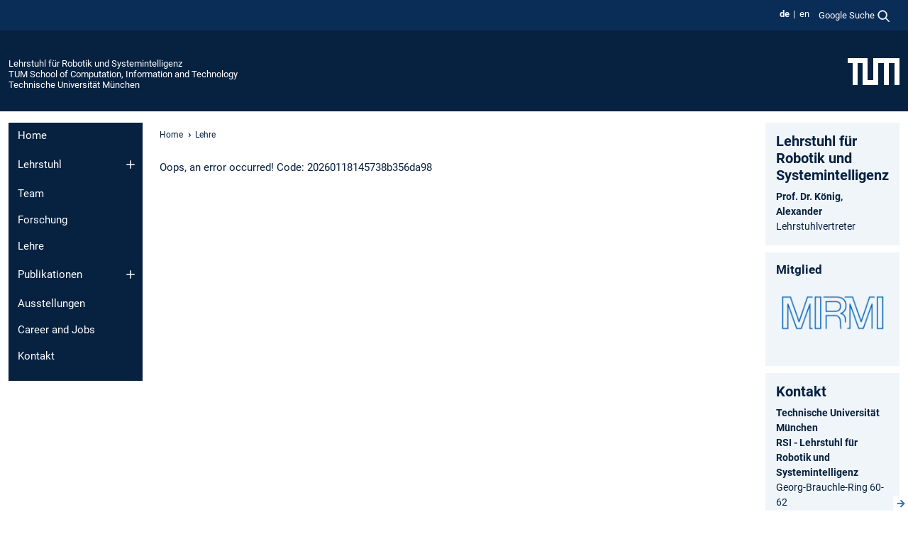

--- FILE ---
content_type: text/html; charset=utf-8
request_url: https://www.ce.cit.tum.de/rsi/lehre/tum-courses-single-view/?tx_tumcourses_single%5Bc52116%5D=c950631828_b11805&cHash=4c1ebce6dafc91c4375108cea430ead6
body_size: 6813
content:
<!DOCTYPE html>
<html lang="de">
<head>

<meta charset="utf-8">
<!-- 
	This website is powered by TYPO3 - inspiring people to share!
	TYPO3 is a free open source Content Management Framework initially created by Kasper Skaarhoj and licensed under GNU/GPL.
	TYPO3 is copyright 1998-2026 of Kasper Skaarhoj. Extensions are copyright of their respective owners.
	Information and contribution at https://typo3.org/
-->



<title>TUM Courses Single View - Lehrstuhl für Robotik und Systemintelligenz</title>
<meta name="generator" content="TYPO3 CMS">
<meta name="viewport" content="width=device-width, initial-scale=1">
<meta property="og:title" content="TUM Courses Single View">
<meta property="og:site_name" content="Lehrstuhl für Robotik und Systemintelligenz">
<meta name="twitter:card" content="summary_large_image">
<meta name="twitter:title" content="TUM Courses Single View">


<link rel="stylesheet" href="/typo3temp/assets/compressed/7015c8c4ac5ff815b57530b221005fc6-e1d8a852ed7361af810db5f3396970e9.css.gz?1768381069" media="all" nonce="2D3qwqERGpXnBmvv1z8sTUqBtNJfpGgnVTWf24hRtHh_e93W-eZ2ag">
<link rel="stylesheet" href="/typo3temp/assets/compressed/tum-icons.min-a91488da5527977ce835cec99ce34c34.css.gz?1768381069" media="all" nonce="2D3qwqERGpXnBmvv1z8sTUqBtNJfpGgnVTWf24hRtHh_e93W-eZ2ag">
<link href="/_frontend/bundled/assets/main-Ddhi15Qx.css?1768377399" rel="stylesheet" nonce="2D3qwqERGpXnBmvv1z8sTUqBtNJfpGgnVTWf24hRtHh_e93W-eZ2ag" >




<script nonce="2D3qwqERGpXnBmvv1z8sTUqBtNJfpGgnVTWf24hRtHh_e93W-eZ2ag">let TUM = {
        hp: "/rsi/home/",
        pid: 11961,
        lid: 0,
        search: {
            box: 1,
            path: "/rsi/suche/"
        },
        video: [],
        loadOnce: {}
    };
    
    
    document.querySelector('html').classList.remove('no-js');
    document.querySelector('html').classList.add('js');</script>
<script nonce="2D3qwqERGpXnBmvv1z8sTUqBtNJfpGgnVTWf24hRtHh_e93W-eZ2ag">
    const m2cCookieLifetime = "7";
</script>

<link rel="icon" type="image/png" href="/_frontend/favicon/favicon-96x96.png" sizes="96x96" />
<link rel="icon" type="image/svg+xml" href="/_frontend/favicon/favicon.svg" />
<link rel="shortcut icon" href="/_frontend/favicon/favicon.ico" />
<link rel="apple-touch-icon" sizes="180x180" href="/_frontend/favicon/apple-touch-icon.png" />
<meta name="apple-mobile-web-app-title" content="TUM" />
<link rel="manifest" href="/_frontend/favicon/site.webmanifest" /><script data-ignore="1" data-cookieconsent="statistics" type="text/plain"></script>



<link rel="canonical" href="https://www.ce.cit.tum.de/rsi/lehre/tum-courses-single-view/"/>

<link rel="alternate" hreflang="de-DE" href="https://www.ce.cit.tum.de/rsi/lehre/tum-courses-single-view/"/>
<link rel="alternate" hreflang="en-US" href="https://www.ce.cit.tum.de/en/rsi/teaching/tum-courses-single-view/"/>
<link rel="alternate" hreflang="x-default" href="https://www.ce.cit.tum.de/rsi/lehre/tum-courses-single-view/"/>
</head>
<body class="" data-pid="11961">










<header>
    

<div id="topbar" class="c-topbar py-1">
	<div class="container">
		<a class="c-skiplink"
           id="skipnav"
           href="#content"
           title="Zum Inhalt springen"
           aria-label="Zum Inhalt springen"
        >
			Zum Inhalt springen
		</a>

        <div class="d-flex justify-content-md-end justify-content-between">

            <div class="d-flex">

                

                
                
                
                    
                        
                    
                
                    
                        
                    
                

                
                    <div class="c-languagenav">
                        
                                    <ul class="list-inline  c-languagenav__list">
                                        
                                            
                                            
                                            <li class="list-inline-item  c-languagenav__item">
                                                
                                                        <strong>
                                                            <abbr lang="de" title="Deutsch">de</abbr>
                                                        </strong>
                                                    
                                            </li>
                                            
                                        
                                            
                                            
                                            <li class="list-inline-item  c-languagenav__item">
                                                
                                                        
                                                                <a class="c-languagenav__link" href="/en/rsi/teaching/tum-courses-single-view/" hreflang="en-US">
                                                                    <abbr lang="en" title="English">en</abbr>
                                                                </a>
                                                            
                                                    
                                            </li>
                                            
                                        
                                    </ul>
                                
                    </div>
                

                
                    
                        
                        <div class="c-global-search">
                            <button class="btn c-global-search__toggle js-search-toggle"
                                    data-testid="search-dialog-opener"
                                    type="button"
                                    aria-controls="global-search-overlay"
                                    aria-haspopup="dialog"
                            >
                                <span>Google Suche</span>
                                <svg width="18px" height="18px" viewBox="-2 -2 20 20">
                                    <path
                                        transform="translate(-1015.000000, -9.000000)"
                                        stroke-width="1"
                                        stroke="currentColor"
                                        fill="currentColor"
                                        d="M1015,16 C1015,19.866 1018.134,23.001 1022,23.001 C1023.753,23.001 1025.351,22.352 1026.579,21.287 L1032,26.707 L1032.707,26.001 L1027.286,20.58 C1028.351,19.352 1029,17.753 1029,16 C1029,12.134 1025.866,9 1022,9 C1018.134,9 1015,12.134 1015,16 L1015,16 Z M1016,16 C1016,12.692 1018.692,10 1022,10 C1025.308,10 1028,12.692 1028,16 C1028,19.309 1025.308,22 1022,22 C1018.692,22 1016,19.309 1016,16 L1016,16 Z"
                                    ></path>
                                </svg>
                            </button>
                            <span class="c-global-search__search">
						        <span id="cse-stub"></span>
					        </span>
                        </div>
                    
                

            </div>

            <div class="d-md-none">
                <button id="menutoggle" class="c-menu-mobile navbar-toggler" type="button" data-bs-toggle="collapse" data-bs-target="#sitenav" aria-expanded="false" title="Navigation öffnen" aria-label="Navigation öffnen">
                    <span class="navbar-toggler-icon"></span>
                    <span class="c-menu-mobile__text">Menü</span>
                </button>
            </div>

            

            <template id="global-search-popup">
                <dialog id="global-search-overlay"
                        class="c-global-search-overlay js-gsc-dialog px-5 py-4 bg-body shadow"
                        aria-labelledby="global-search-popup-title"
                        aria-describedby="global-search-popup-desc"
                >
                    <h2 id="global-search-popup-title" class="fs-1 border-0">Google Custom Search</h2>
                    <p id="global-search-popup-desc">
                        Wir verwenden Google für unsere Suche. Mit Klick auf „Suche aktivieren“ aktivieren Sie das Suchfeld und akzeptieren die Nutzungsbedingungen.
                    </p>
                    <p>
                        <a href="/rsi/datenschutz/#GoogleCustomSearch" title="Datenschutz">
                            Hinweise zum Einsatz der Google Suche
                        </a>
                    </p>
                    <form method="dialog">
                        <button class="btn btn-primary c-global-search__button c-global-search__accept js-search-activate js-search-close"
                                type="button"
                        >
                            Suche aktivieren
                        </button>
                        <button class="btn-close position-absolute top-0 end-0 p-2 js-search-close"
                                type="button"
                                aria-label="Popup schliessen"
                        >
                        </button>
                    </form>
                </dialog>
            </template>

        </div>

	</div>
</div>

    


<div class="c-siteorg ">
    <div class="container c-siteorg__grid">
        
        <div class="nav clearfix">
            <ul class="c-siteorg__list">
                
                    <li class="l_this">
                        <a href="/rsi/home/" title="Startseite Lehrstuhl für Robotik und Systemintelligenz">
                            Lehrstuhl für Robotik und Systemintelligenz
                        </a>
                    </li>
                

                
                        
                        
                    
                
                    <li class="l_parent">
                        <a href="https://www.cit.tum.de/" title="Startseite TUM School of Computation, Information and Technology">
                            TUM School of Computation, Information and Technology
                        </a>
                    </li>
                

                
                    <li class="l_top">
                        <a href="https://www.tum.de/" title="Startseite Technische Universität München">
                            Technische Universität München
                        </a>
                    </li>
                
            </ul>
        </div>
        <div>
            <a href="https://www.tum.de/" title="Startseite www.tum.de">
                <img src="/_assets/32ebf5255105e66824f82cb2d7e14490/Icons/Org/tum-logo.png?neu" alt="Technische Universität München" />
            </a>
        </div>
    </div>
</div>


</header>

    <main id="page-body">
        <div class="container  c-content-area">

            <div class="row">

                <div class="col-md-3 col-xl-2  c-content-area__sitenav">
                    

<div class="c-sitenav navbar navbar-expand-md">
    <div id="sitenav" class="collapse navbar-collapse">
        <nav class="sitemenu c-sitenav__wrapper" aria-label="Hauptnavigation">
            
                <ul id="menuMain"
                    class="accordion c-sitenav__menu"
                >
                    
                        <li class="">

                            
                                    <a href="/rsi/home/" target="_self" title="Home">
                                        Home
                                    </a>
                                
                            

                        </li>
                    
                        <li class="accordion-item  c-sitenav__item">

                            
                                    <a href="/rsi/lehrstuhl/" target="_self" title="Lehrstuhl" class="accordion-header">
                                        Lehrstuhl
                                    </a>
                                
                            
                                <button class="accordion-button collapsed c-sitenav__button"
                                        type="button"
                                        data-bs-toggle="collapse"
                                        data-bs-target="#menuMain1"
                                        aria-label="Öffne das Untermenü von Lehrstuhl"
                                        aria-expanded="false"
                                        aria-controls="menuMain1"
                                ></button>
                                <div id="menuMain1"
                                     class="accordion-collapse collapse c-sitenav__accordion"
                                >
                                    <div class="accordion-body c-sitenav__body">
                                        
    <ul id="menuMainl1-e1"
        class="accordion c-sitenav__menu-children"
    >
        
            

            <li class="accordion-item c-sitenav__item-children">
                
                        <a href="/rsi/lehrstuhl/geschichte-der-roboter/" target="_self" title="Geschichte der Roboter">
                            Geschichte der Roboter
                        </a>
                    
                
            </li>
        
            

            <li class="accordion-item c-sitenav__item-children">
                
                        <a href="/rsi/lehrstuhl/auszeichnungen-und-ehrungen/" target="_self" title="Auszeichnungen und Ehrungen">
                            Auszeichnungen und Ehrungen
                        </a>
                    
                
            </li>
        
            

            <li class="accordion-item c-sitenav__item-children">
                
                        <a href="/rsi/lehrstuhl/ausschreibungen/" target="_self" title="Ausschreibungen">
                            Ausschreibungen
                        </a>
                    
                
            </li>
        
    </ul>

                                    </div>
                                </div>
                            

                        </li>
                    
                        <li class="">

                            
                                    <a href="/rsi/team/" target="_self" title="Team">
                                        Team
                                    </a>
                                
                            

                        </li>
                    
                        <li class="">

                            
                                    <a href="/rsi/forschung/" target="_self" title="Forschung">
                                        Forschung
                                    </a>
                                
                            

                        </li>
                    
                        <li class=" is-active">

                            
                                    <a href="/rsi/lehre/" target="_self" title="Lehre">
                                        Lehre
                                    </a>
                                
                            

                        </li>
                    
                        <li class="accordion-item  c-sitenav__item">

                            
                                    <a href="/rsi/publikationen/" target="_self" title="Publikationen" class="accordion-header">
                                        Publikationen
                                    </a>
                                
                            
                                <button class="accordion-button collapsed c-sitenav__button"
                                        type="button"
                                        data-bs-toggle="collapse"
                                        data-bs-target="#menuMain5"
                                        aria-label="Öffne das Untermenü von Publikationen"
                                        aria-expanded="false"
                                        aria-controls="menuMain5"
                                ></button>
                                <div id="menuMain5"
                                     class="accordion-collapse collapse c-sitenav__accordion"
                                >
                                    <div class="accordion-body c-sitenav__body">
                                        
    <ul id="menuMainl1-e5"
        class="accordion c-sitenav__menu-children"
    >
        
            

            <li class="accordion-item c-sitenav__item-children">
                
                        <a href="/rsi/publikationen/zeitschriftenbeitraege/" target="_self" title="Zeitschriftenbeiträge">
                            Zeitschriftenbeiträge
                        </a>
                    
                
            </li>
        
            

            <li class="accordion-item c-sitenav__item-children">
                
                        <a href="/rsi/publikationen/konferenzbeitraege/" target="_self" title="Konferenzbeiträge">
                            Konferenzbeiträge
                        </a>
                    
                
            </li>
        
            

            <li class="accordion-item c-sitenav__item-children">
                
                        <a href="/rsi/publikationen/buchbeitraege/" target="_self" title="Buchbeiträge">
                            Buchbeiträge
                        </a>
                    
                
            </li>
        
            

            <li class="accordion-item c-sitenav__item-children">
                
                        <a href="/rsi/publikationen/sonstige-veroeffentlichungen/" target="_self" title="Sonstige Veröffentlichungen">
                            Sonstige Veröffentlichungen
                        </a>
                    
                
            </li>
        
            

            <li class="accordion-item c-sitenav__item-children">
                
                        <a href="/rsi/publikationen/doktorarbeiten/" target="_self" title="Doktorarbeiten">
                            Doktorarbeiten
                        </a>
                    
                
            </li>
        
    </ul>

                                    </div>
                                </div>
                            

                        </li>
                    
                        <li class="">

                            
                                    <a href="/rsi/ausstellungen/" target="_self" title="Ausstellungen">
                                        Ausstellungen
                                    </a>
                                
                            

                        </li>
                    
                        <li class="">

                            
                                    <a href="/rsi/career-and-jobs/" target="_self" title="Career and Jobs">
                                        Career and Jobs
                                    </a>
                                
                            

                        </li>
                    
                        <li class="">

                            
                                    <a href="/rsi/kontakt/" target="_self" title="Kontakt">
                                        Kontakt
                                    </a>
                                
                            

                        </li>
                    
                </ul>
            
        </nav>
    </div>
</div>






                </div>

                <div class="col-md-6 col-xl-8  c-content-area__main js-link-checker">
                    

<nav aria-label="Breadcrumbs" class="c-breadcrumb">
    
        <ol class="c-breadcrumb__list">
            
                <li class="c-breadcrumb__item ">
                    <a href="/rsi/home/" title="|" class="c-breadcrumb__link">Home</a>
                </li>
            
            
                <li class="c-breadcrumb__item ">
                    
                            <a href="/rsi/lehre/" title="Lehre" class="c-breadcrumb__link">
                                Lehre
                            </a>
                        
                </li>
            
        </ol>
    
</nav>



                    
                    
<div id="content" class="c-main">

	
			

	

			

					<div id="c52116" class="frame 
 frame-type-list frame-layout-0">
                        
                        
    
    
    
            
                            
                            
                            
                            
                                



                            
                            
                                



                            
                            
    
    

    
            
                                

    
        Oops, an error occurred! Code: 20260118145738b356da98
    


                            
        

                            
                                



                            
                        
        



						
					</div>

				
		
	





		

</div>

<div class="c-link-to-top  js-link-to-top">
	<a href="#topbar" title="nach oben springen">
		To top
	</a>
</div>



                </div>

                <div class="col-md-3 col-xl-2  c-content-area__aside js-link-checker">
                    
                    

<div id="sidebar" class="sidebar">
	<aside class="c-aside">
		

	

			

					<div id="c51921" class="frame 
 frame-type-textmedia frame-layout-0">
                        
                        
    
    
    
            
                            
                            
                            
                            
                                



                            
                            
	


		
				
			


	
				

    
				

	
			
	
			<h2>
				Lehrstuhl für Robotik und Systemintelligenz
			</h2>
		

		












		
				
				



		
				



    



	


                            
    
    

    
            
                                

	
			
					
                    <p><strong>Prof. Dr. König, Alexander</strong><br>Lehrstuhlvertreter</p>
				
		


	


                            
        

                            
                                



                            
                        
        



						
					</div>

				
		
	






	

			

					<div id="c53905" class="frame 
 frame-type-textmedia frame-layout-0">
                        
                        
    
    
    
            
                            
                            
                            
                            
                                



                            
                            
	


		
				
			


	
				

    
				

	
			
	
			<h4>
				Mitglied
			</h4>
		

		












		
				
				



		
				



    



	


                            
    
    

    
            
                                

	
			
			
			

			
					
				

			<div
				class="ce-textpic ce-left ce-above"
			>

				
					

	<div class="ce-gallery   ce-gallery-full"
			 data-ce-columns="1"
			 data-ce-images="1"
	>
		

		
					
						
							
								

        

<figure class="image">
	
			<a href="http://www.mirmi.tum.de" target="_blank" rel="noreferrer" class="ti ti-link">
				<picture><source media="(min-width: 1400px)" srcset="/fileadmin/_processed_/2/5/csm_IRI_Zeichen_MIRMI_RGB_blau_margin_25cb3d64be.webp" type="image/webp"><source srcset="/fileadmin/_processed_/2/5/csm_IRI_Zeichen_MIRMI_RGB_blau_margin_1554da5635.webp 177w,
                        /fileadmin/_processed_/2/5/csm_IRI_Zeichen_MIRMI_RGB_blau_margin_b5ba1353ef.webp 242w,
                        
                        
                "
                sizes="
                    (min-width: 1200px) 177px,
                    (min-width: 768px) 242px,
                    calc(100vw - 54px)"
                type="image/webp"><img class="image-embed-item" loading="lazy" src="/fileadmin/_processed_/2/5/csm_IRI_Zeichen_MIRMI_RGB_blau_margin_a26046d96b.webp" width="297" height="175" alt="" /></picture>

			</a>
		
	
</figure>


    


							
						
					
				

		
	</div>



				

				
						
					

				
			</div>
		


	


                            
        

                            
                                



                            
                        
        



						
					</div>

				
		
	






	

			

					<div id="c51923" class="frame 
 frame-type-shortcut frame-layout-0">
                        
                        
    
    
    
            
                            
                            
                            
                            
                                



                            
                            
                            
    
    

    
            
                                

    

	

			

					<div id="c51919" class="frame 
 frame-type-textmedia frame-layout-0">
                        
                        
    
    
    
            
                            
                            
                            
                            
                                



                            
                            
	


		
				
			


	
				

    
				

	
			
	
			<h2>
				Kontakt
			</h2>
		

		












		
				
				



		
				



    



	


                            
    
    

    
            
                                

	
			
					
                    <p><strong>Technische Universität München</strong><br><strong>RSI - Lehrstuhl für Robotik und Systemintelligenz</strong><br>Georg-Brauchle-Ring 60-62<br>80992 München<br>Deutschland<br>E-Mail: <a href="#" data-mailto-token="wksvdy4yppsmoJbcs8os8dew8no" data-mailto-vector="10">office(at)rsi.ei.tum.de</a></p>
				
		


	


                            
        

                            
                                



                            
                        
        



						
					</div>

				
		
	







                            
        

                            
                                



                            
                        
        



						
					</div>

				
		
	






	

			

					<div id="c55858" class="frame social box
 frame-type-textmedia frame-layout-0">
                        
                        
    
    
    
            
                            
                            
                            
                            
                                



                            
                            
	


		
				
			


	
				



	


                            
    
    

    
            
                                

	
			
					
                    <p>Folgen Sie dem RSI:</p>
<p><a href="https://www.youtube.com/@rsi-chairofroboticssystemi4540/" target="_blank" class="icon-youtube" rel="noreferrer">YouTube</a>&nbsp;&nbsp;&nbsp;&nbsp; <a href="https://twitter.com/rsi_tum" target="_blank" class="icon-twitter" rel="noreferrer">Twitter/X</a></p>
				
		


	
			<div class="c-social">
				Folgen Sie der TUM:
				<ul class="c-social__list">
					<li class="c-social__item">
						<a class="c-social__link" href="https://de.linkedin.com/school/technische-universitat-munchen/" title="TUM auf Linkedin">
							<img src="/_assets/32ebf5255105e66824f82cb2d7e14490/EditorPool/Icons/icon_linkedin-grau.svg" width="24" height="24" alt="" />
						</a>
					</li>
					<li class="c-social__item">
						<a class="c-social__link" href="https://www.instagram.com/tu.muenchen/" title="TUM auf Instagram">
							<img src="/_assets/32ebf5255105e66824f82cb2d7e14490/EditorPool/Icons/icon_instagram-grau.svg" width="24" height="24" alt="" />
						</a>
					</li>
					<li class="c-social__item">
						<a class="c-social__link" href="https://bsky.app/profile/tum.de/" title="Folgen Sie TUM auf Bluesky">
							<img src="/_assets/32ebf5255105e66824f82cb2d7e14490/EditorPool/Icons/icon_bluesky-grau.svg" width="24" height="22" alt="" />
						</a>
					</li>
					<li class="c-social__item">
						<a class="c-social__link" href="https://www.facebook.com/TU.Muenchen" title="TUM auf Facebook">
							<img src="/_assets/32ebf5255105e66824f82cb2d7e14490/EditorPool/Icons/icon_facebook-grau.svg" width="24" height="24" alt="" />
						</a>
					</li>
					<li class="c-social__item">
						<a class="c-social__link" href="https://www.youtube.com/user/TUMuenchen1" title="TUM auf Youtube">
							<img src="/_assets/32ebf5255105e66824f82cb2d7e14490/EditorPool/Icons/icon_youtube-grau.svg" width="24" height="24" alt="" />
						</a>
					</li>
					<li class="c-social__item">
						<a class="c-social__link" href="https://x.com/TU_Muenchen" title="Folgen Sie TUM auf X">
							<img src="/_assets/32ebf5255105e66824f82cb2d7e14490/EditorPool/Icons/icon_x-schwarz.svg" width="24" height="24" alt="" />
						</a>
					</li>
				</ul>
			</div>
		


                            
        

                            
                                



                            
                        
        



						
					</div>

				
		
	





		
	</aside>
</div>



                </div>

            </div>

        </div>
    </main>



	<footer class="c-footer">

        <div class="c-footer__legal">
            <nav class="container" aria-label="legal links">
                <ul class="list-inline"><li class="list-inline-item"><a href="/rsi/datenschutz/">Datenschutz</a></li><li class="list-inline-item"><a href="/rsi/impressum/">Impressum</a></li><li class="list-inline-item"><a href="/rsi/erklaerung-barrierefreiheit/">Barrierefreiheit</a></li></ul>
                <img aria-hidden="true" src="https://tum.de/hsts/default" height="1" width="1" />
            </nav>
        </div>

        

	</footer>

<script type="module" src="/_frontend/bundled/assets/main-GCZC34PO.js?1768377399" nonce="2D3qwqERGpXnBmvv1z8sTUqBtNJfpGgnVTWf24hRtHh_e93W-eZ2ag"></script>
<script data-ignore="1" data-dp-cookiedesc="layout" nonce="2D3qwqERGpXnBmvv1z8sTUqBtNJfpGgnVTWf24hRtHh_e93W-eZ2ag" type="text/plain">
    
        Diese Webseite verwendet Cookies, um die Bedienfreundlichkeit zu erhöhen.
    


    <a aria-label="Weitere Informationen zu unseren verwendeten Cookies"
       class="cc-link"
       href="/rsi/datenschutz/#AktiveKomponenten"
       rel="noopener noreferrer nofollow"
       target="_blank"
    >
        Weitere Informationen
    </a>


</script>
<script data-ignore="1" data-dp-cookieselect="layout" nonce="2D3qwqERGpXnBmvv1z8sTUqBtNJfpGgnVTWf24hRtHh_e93W-eZ2ag" type="text/plain">
    <div class="dp--cookie-check" xmlns:f="http://www.w3.org/1999/html">
    <label for="dp--cookie-required">
        <input class="dp--check-box" id="dp--cookie-required" tabindex="-1" type="checkbox" name="" value="" checked disabled>
        Notwendig
    </label>
    <label for="dp--cookie-statistics">
        <input class="dp--check-box" id="dp--cookie-statistics" tabindex="1" type="checkbox" name="" value="">
        Statistiken
    </label>
		
</div>

</script>
<script data-ignore="1" data-dp-cookierevoke="layout" nonce="2D3qwqERGpXnBmvv1z8sTUqBtNJfpGgnVTWf24hRtHh_e93W-eZ2ag" type="text/plain">
    <button type="button"
        aria-label="Cookie Consent widerrufen"
        class="dp--revoke {{classes}}"
>
    <i class="dp--icon-fingerprint"></i>
    <span class="dp--hover">Cookies</span>
</button>

</script>
<script data-ignore="1" data-dp-cookieiframe="layout" nonce="2D3qwqERGpXnBmvv1z8sTUqBtNJfpGgnVTWf24hRtHh_e93W-eZ2ag" type="text/plain">
    <div class="dp--overlay-inner" data-nosnippet>
    <div class="dp--overlay-header">{{notice}}</div>
    <div class="dp--overlay-description">{{desc}}</div>
    <div class="dp--overlay-button">
        <button class="db--overlay-submit" onclick="window.DPCookieConsent.forceAccept(this)"
                data-cookieconsent="{{type}}">
        {{btn}}
        </button>
    </div>
</div>

</script>
<script data-ignore="1" nonce="2D3qwqERGpXnBmvv1z8sTUqBtNJfpGgnVTWf24hRtHh_e93W-eZ2ag" type="text/javascript">
    window.cookieconsent_options = {
        overlay: {
            notice: true,
            box: {
                background: 'rgba(48,112,179,.75)',
            text: '#fff'
            },
            btn: {
                background: '#b81839',
            text: '#fff'
            }
            },
            content: {
                message:'Diese Webseite verwendet Cookies, um die Bedienfreundlichkeit zu erhöhen.',
            dismiss:'Cookies zulassen!',
            allow:'Speichern',
            deny: 'notwendige <span></span>Cookies',
            link:'Weitere Informationen',
            href:'/rsi/datenschutz/',
            target:'_blank',
            'allow-all': 'Alle akzeptieren!',
            config: 'Anpassen',
            'config-header':  'Einstellungen für die Zustimmung anpassen',


            cookie: 'Cookies',
            duration: 'Duration',
            vendor: 'Vendor',

            media: {
                notice: 'Cookie-Hinweis',
            desc: 'Durch das Laden dieser Ressource wird eine Verbindung zu externen Servern hergestellt, die Cookies und andere Tracking-Technologien verwenden, um die Benutzererfahrung zu personalisieren und zu verbessern. Weitere Informationen finden Sie in unserer Datenschutzerklärung.',
            btn: 'Erlaube Cookies und lade diese Ressource',
            },
            },
            theme: 'basic',
            position: 'bottom-right',
            type: 'opt-in',
            revokable: true,
            reloadOnRevoke: false,
            checkboxes: {"statistics":"false","marketing":"false"},
            cookies: [],
            palette: {
                popup: {
                    background: 'rgba(48,112,179,1)',
            text: '#fff'
            },
            button: {
                background: '#b81839',
            text: '#fff',
            }
        }
    };
</script>
<!--
  ~ Copyright (c) 2021.
  ~
  ~ @category   TYPO3
  ~
  ~ @copyright  2021 Dirk Persky (https://github.com/DirkPersky)
  ~ @author     Dirk Persky <info@dp-wired.de>
  ~ @license    MIT
  -->


<!-- Begin Cookie Consent plugin by Dirk Persky - https://github.com/DirkPersky/typo3-dp_cookieconsent -->






<!-- End Cookie Consent plugin -->
</body>
</html>

--- FILE ---
content_type: image/svg+xml
request_url: https://www.ce.cit.tum.de/_assets/32ebf5255105e66824f82cb2d7e14490/EditorPool/Icons/icon_youtube-grau.svg
body_size: 513
content:
<?xml version="1.0" encoding="utf-8"?>
<!-- Generator: Adobe Illustrator 16.0.3, SVG Export Plug-In . SVG Version: 6.00 Build 0)  -->
<!DOCTYPE svg PUBLIC "-//W3C//DTD SVG 1.1 Tiny//EN" "http://www.w3.org/Graphics/SVG/1.1/DTD/svg11-tiny.dtd">
<svg version="1.1" baseProfile="tiny" id="Ebene_1" xmlns="http://www.w3.org/2000/svg" xmlns:xlink="http://www.w3.org/1999/xlink"
	 x="0px" y="0px" width="24px" height="24px" viewBox="36.334 65.25 24 24" xml:space="preserve">
<path fill="#333333" d="M55.949,68.434c-3.604-0.246-11.631-0.244-15.23,0c-3.896,0.267-4.355,2.621-4.385,8.816
	c0.029,6.186,0.484,8.549,4.385,8.816c3.6,0.244,11.627,0.246,15.23,0c3.896-0.267,4.355-2.621,4.385-8.816
	C60.305,71.064,59.85,68.701,55.949,68.434z M45.334,81.25v-8l8,3.993L45.334,81.25z"/>
</svg>


--- FILE ---
content_type: image/svg+xml
request_url: https://www.ce.cit.tum.de/_assets/32ebf5255105e66824f82cb2d7e14490/EditorPool/Icons/icon_facebook-grau.svg
body_size: 509
content:
<?xml version="1.0" encoding="utf-8"?>
<!-- Generator: Adobe Illustrator 16.0.3, SVG Export Plug-In . SVG Version: 6.00 Build 0)  -->
<!DOCTYPE svg PUBLIC "-//W3C//DTD SVG 1.1 Tiny//EN" "http://www.w3.org/Graphics/SVG/1.1/DTD/svg11-tiny.dtd">
<svg version="1.1" baseProfile="tiny" id="Ebene_1" xmlns="http://www.w3.org/2000/svg" xmlns:xlink="http://www.w3.org/1999/xlink"
	 x="0px" y="0px" width="24px" height="24px" viewBox="36.334 0 24 24" xml:space="preserve">
<path fill="#333333" d="M55.334,0h-14c-2.761,0-5,2.239-5,5v14c0,2.761,2.239,5,5,5h14c2.762,0,5-2.239,5-5V5
	C60.334,2.239,58.096,0,55.334,0z M52.334,7H50.41c-0.615,0-1.076,0.252-1.076,0.889V9h3l-0.238,3h-2.762v8h-3v-8h-2V9h2V7.077
	C46.334,5.055,47.397,4,49.795,4h2.539V7z"/>
</svg>
